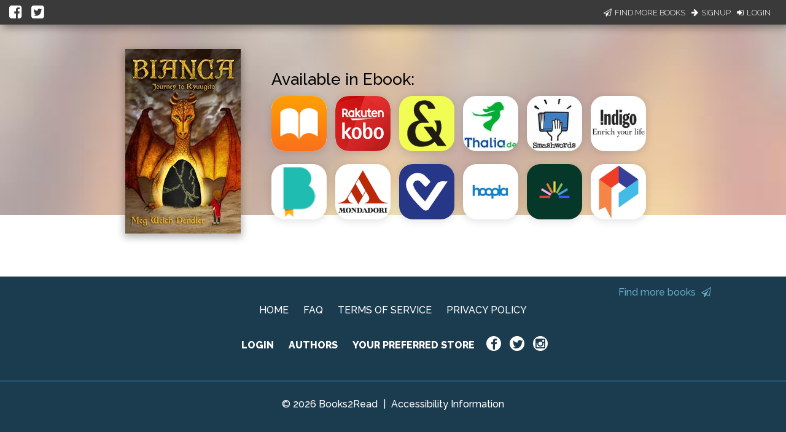

--- FILE ---
content_type: application/javascript
request_url: https://books2read.com/links/get-reader-context/?nocache=1769282486417&_=1769282486217
body_size: -150
content:
var urlKey="3JpeoJ", readOnly=false, readerOwnsUbl="False", storePreference=null, doNotPrompt=false;